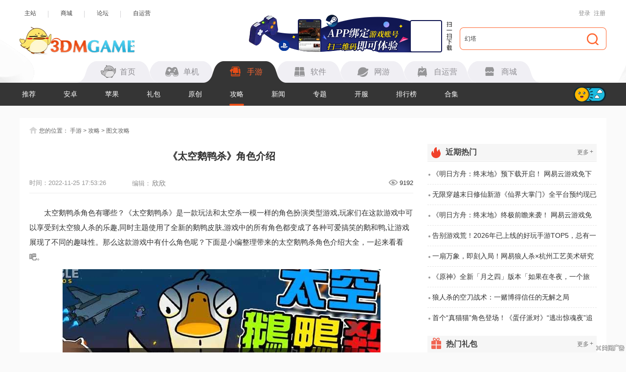

--- FILE ---
content_type: text/html
request_url: https://shouyou.3dmgame.com/gl/424201.html
body_size: 14751
content:
<!DOCTYPE html>
<html>
<head>
    <meta charset="UTF-8">
        <title>太空鹅鸭杀角色有哪些-角色介绍_3DM手游</title>
        <meta name="keywords" content="角色介绍" />
    <meta name="description" content="太空鹅鸭杀角色有哪些？《太空鹅鸭杀》是一款玩法和太空杀一模一样的角色扮演类型游戏,玩家们在这款游戏中可以享受到太空狼人杀的乐趣,同时主题使用了全新的鹅鸭皮肤,游戏中的所有角色都变成了各种可爱搞笑的鹅和" />
    <meta http-equiv="Cache-Control" content="no-transform" />
    <meta http-equiv="Cache-Control" content="no-siteapp" />
    <meta name="mobile-agent" content="format=html5;url=https://app.3dmgame.com/gl/424201.html" />
    <meta name="mobile-agent" content="format=xhtml;url=https://app.3dmgame.com/gl/424201.html" />
    <link rel="canonical" href="https://shouyou.3dmgame.com/gl/424201.html" />
    <link rel="alternate" media="only screen and (max-width: 750px)" href="https://app.3dmgame.com/gl/424201.html" />
    <script type="text/javascript">
        if(top != self){
            top.location=self.location;
        }
    </script>
    <link rel="stylesheet" href="https://shouyou.3dmgame.com/newpage/css/base_Rev.css?v=202509">
    <link rel="stylesheet" type="text/css" href="https://shouyou.3dmgame.com/page/css/sy_commen.css?v=2509301">
    <script src="https://shouyou.3dmgame.com/page/js/jq1.9.js"></script>
    </head>
<body>

<script src="https://fc.3dmgame.com/js/img.js"></script>
<script src="https://shouyou.3dmgame.com/page/js/pcfm.js"></script>

    <div class="header_wrap">
        <div class="header_center">
            <div class="center">
                <div class="hedtop">
                    <ul class="ullink">
                        <li><a href="https://www.3dmgame.com" target="_blank">主站</a></li>
                        <li><a href="https://mall.3dmgame.hk/" target="_blank">商城</a></li>
                        <li><a href="https://bbs.3dmgame.com" target="_blank">论坛</a></li>
                        <li><a href="https://yx.3dmgame.com" target="_blank">自运营</a></li>
                    </ul>
                    <div class="head_top_rt" id="my_user_top">
                        <i class="iconame"></i>
                        <a href="javascript:void(0);" class="login a" onclick="openlogin()">登录</a>
                        <a href="javascript:void(0);" class="enroll a" onclick="openregister()">注册</a>
                    </div>
                </div>
                <div class="header">
                    <a href="https://www.3dmgame.com" class="logo"><img src="https://shouyou.3dmgame.com/newpage/images/logo.png" alt=""></a>
                    <a href="https://www.3dmgame.com/app.html" target="_blank" class="addapp">
<div class="imgsao"><img src="https://www.3dmgame.com/newpage/img/sao.png" alt=""></div>
</a>                    <div class="search">
                        <div class="bj"></div>
                        <form action="https://so.3dmgame.com" method="get" target="_blank" autocomplete="off"
                            id="bdcs">
                            <input type="text" onblur="if (this.value=='') this.value='幻塔'" value="幻塔"
                                this.style.color="#000000" onfocus="if (this.value!='') this.value=''" name="keyword">
                            <input type="hidden" name="subsearch" value="1" />
                            <input type="hidden" name="type" value="4" />
                            <button type="submit" class="but"><i></i></button>
                        </form>
                    </div>
                    <div class="navbox">
                        <ul class="nav">
                            <li><u></u><a href="https://www.3dmgame.com"><i class="ico1"></i><span>首页</span></a></li>
                            <li><u></u><a href="https://www.3dmgame.com/games/"><u></u><i class="ico2"></i><span>单机</span></a></li>
                            <li class="on"><u></u><a href="https://shouyou.3dmgame.com/"><i class="ico3"></i><span>手游</span></a></li>
                            <li><u></u><a href="https://soft.3dmgame.com/"><i class="ico4"></i><span>软件</span></a></li>
                            <li><u></u><a href="https://ol.3dmgame.com/"><i class="ico5"></i><span>网游</span></a></li>
                            <li><u></u><a href="https://yx.3dmgame.com/"><i class="ico6"></i><span>自运营</span></a></li>
                            <li><u></u><a href="https://mall.3dmgame.hk/"><i class="ico7"></i><span>商城</span></a></li>
                        </ul>
                        <div class="addbox">
	<script>img100(65);</script>
</div>                    </div>
                </div>
            </div>
        </div>
        <div class="header_nav">
            <div class="bj" style="opacity: 1; border-color: #353535;"></div>
            <div class="center">
                <div class="ul_nav">
                    <ul>
                        <li><a href="https://shouyou.3dmgame.com/">推荐</a></li>
                        
                        <li><a href="https://shouyou.3dmgame.com/android/">安卓</a></li>
                        
                        
                        <li><a href="https://shouyou.3dmgame.com/ios/">苹果</a></li>
                        
                        
                        <li><a href="https://shouyou.3dmgame.com/ka/">礼包</a></li>
                        
                        
                        <li><a href="https://shouyou.3dmgame.com/original/">原创</a></li>
                        
                        
                        <li class="on"><a href="https://shouyou.3dmgame.com/gl/">攻略</a></li>
                        
                        
                        <li><a href="https://shouyou.3dmgame.com/news/">新闻</a></li>
                        
                        <li><a href="https://shouyou.3dmgame.com/zt/">专题</a></li>
                        
                        <li><a href="https://shouyou.3dmgame.com/kaifu/">开服</a></li>
                        
                        <li><a href="https://shouyou.3dmgame.com/phb/">排行榜</a></li>
                        <li><a href="https://shouyou.3dmgame.com/zt/gamehj_all_1/">合集</a></li>
                    </ul>
                    <div class="cur"></div>
                    <div class="switch_theme">
                        <div class="labico"><i></i></div>
                    </div>
                </div>
            </div>
        </div>
        <script>img100(64);</script>    </div>
    <script src="https://shouyou.3dmgame.com/newpage/js/newbase.js"></script>
<div class="content">
    <div class="crumb">
        <i></i>您的位置：
        <a href="https://shouyou.3dmgame.com" target="_blank">手游</a> &gt;
        <a href="https://shouyou.3dmgame.com/gl/" target="_blank">攻略</a> &gt;
        <a href="https://shouyou.3dmgame.com/gl_16_1" target="_blank">图文攻略</a>
    </div>
    <div class="Content_L dj_chinesemode">
        <div class=" news_warp_top">
            <h1 class="bt">《太空鹅鸭杀》角色介绍</h1>
            <div class="time">时间：<span>2022-11-25 17:53:26</span></div>
            <ul class="intem">
                                                <li>编辑：<span class="bianji">欣欣</span></li>
            </ul>
                        <div class="pin" data-id="Comments_wrap"><span><i class="eye"></i><span class="views">8908</span></span></div>
                        <div class="clear"></div>
        </div>
                <style>.Tonglan_785{width: 785px;overflow: hidden; margin: 15px auto -10px;position: relative;}.Tonglan_785>div{margin: 0 auto;}</style>
<div class="Tonglan_785">
    <script>img100(73);</script>
    <i style="width:26px;height:15px;position:absolute;left:0;bottom:0;background:url(https://img.3dmgame.com/uploads/images/thumbnews/20240718/1721316721_760045.png);"></i>
</div>
                <input type="hidden" value="https://syimg.3dmgame.com/uploadimg/thumb/2022/1125/1669369931192.jpg" id="coverUrl"/>
        <div class="news_warp_center">
            <p style="text-indent:2em;">
	太空鹅鸭杀角色有哪些？《太空鹅鸭杀》是一款玩法和太空杀一模一样的角色扮演类型游戏,玩家们在这款游戏中可以享受到太空狼人杀的乐趣,同时主题使用了全新的鹅鸭皮肤,游戏中的所有角色都变成了各种可爱搞笑的鹅和鸭,让游戏展现了不同的趣味性。那么这款游戏中有什么角色呢？下面是小编整理带来的太空鹅鸭杀角色介绍大全，一起来看看吧。
</p>
<p align="center">
	<img src="https://syimg.3dmgame.com/uploadimg/upload/image/20221125/20221125174933_91041.jpg" alt="《太空鹅鸭杀》角色介绍" /> 
</p>
<h3>
	《太空鹅鸭杀》角色介绍：
</h3>
<p style="text-indent:2em;">
	<span style="color:#E53333;">1. 中立角色（独立取胜）</span> 
</p>
<p style="text-indent:2em;">
	呆呆鸟&nbsp;– 如果被其他玩家投票否决，将赢得比赛，为此，您需要表现出怀疑并说服其他玩家您是鸭子。
</p>
<p style="text-indent:2em;">
	秃鹫&nbsp;– 吃被谋杀的鹅的尸体获胜，如果其他玩家发现并召集会议，尸体将被移除。
</p>
<p style="text-indent:2em;">
	鸽子&nbsp;– 感染所有玩家以赢得比赛，不要被鸭子投票或杀死。
</p>
<p style="text-indent:2em;">
	鹈鹕&nbsp;– 可以将整个玩家吞下，但被吞下的玩家在召集会议前不会死，活到最后获胜。
</p>
<p style="text-indent:2em;">
	<span style="color:#E53333;">2. 鹅角色（好人阵营）</span> 
</p>
<p style="text-indent:2em;">
	加拿大鹅&nbsp;– 如果你被鸭子杀死，杀手会在1s后自动报告。
</p>
<p style="text-indent:2em;">
	警长&nbsp;– 可以杀死任何人，但杀死一只鹅会产生致命的后果。
</p>
<p style="text-indent:2em;">
	正义使者&nbsp;– 你可以毫无后果地杀死任何一名玩家，可以是鹅或鸭。
</p>
<p style="text-indent:2em;">
	模仿鹅&nbsp;– 其他鸭子会像鸭子一样看到你，但会杀了你（是好人，但混入坏人阵营迷惑对手）。
</p>
<p style="text-indent:2em;">
	侦探&nbsp;– 只有一次你可以检查玩家是否在游戏中杀死了某人。
</p>
<p style="text-indent:2em;">
	保镖&nbsp;– 通过保护特定玩家直到游戏结束来获得奖励金币。
</p>
<p style="text-indent:2em;">
	通灵鹅&nbsp;– 可以看到死鹅的鬼魂。
</p>
<p style="text-indent:2em;">
	网红&nbsp;– 被杀时所有鹅会收到提示
</p>
<p style="text-indent:2em;">
	肉汁&nbsp;– 完成任务会增加你在游戏结束时获得的赏金，如果你被鸭子杀死，他将获得赏金。
</p>
<p style="text-indent:2em;">
	机械师&nbsp;– 获得使用通风口的能力。
</p>
<p style="text-indent:2em;">
	窥探&nbsp;– 隐藏在角落和缝隙中。
</p>
<p style="text-indent:2em;">
	技术员&nbsp;– 在小地图上检测破坏活动开始的大致位置。
</p>
<p style="text-indent:2em;">
	观鸟者&nbsp;– 视野有限，但可以透过墙壁。
</p>
<p style="text-indent:2em;">
	<span style="color:#E53333;">3. 鸭子角色（坏人阵营）</span> 
</p>
<p style="text-indent:2em;">
	食人族（吞食鸭）<span></span>– 每场比赛可以吃一具尸体，这样就没有人可以举报了。
</p>
<p style="text-indent:2em;">
	静音&nbsp;– 在每次会议中让一名玩家静音，当他知道你是杀手时很有用。
</p>
<p style="text-indent:2em;">
	承办丧葬者&nbsp;– 可以用较慢的速度拖动尸体。
</p>
<p style="text-indent:2em;">
	刺客&nbsp;– 在会议投票阶段，可以通过正确地猜测角色来杀死一只鹅，如果你错了，你会死。
</p>
<p style="text-indent:2em;">
	专业杀手&nbsp;– 击杀后无法自我报告；其他鹅看不到你杀死的玩家的尸体，但其他鹅靠近尸体时会自动报告。
</p>
<p style="text-indent:2em;">
	杀手&nbsp;– 如果你杀死一个特定的玩家，你将在游戏结束时获得奖励。
</p>
<p style="text-indent:2em;">
	身份窃贼&nbsp;– 在召集会议之前，会变形成你最近杀死的受害者
</p>
<p style="text-indent:2em;">
	模仿鸭&nbsp;– 可以冒充另一个玩家（外观上变成一模一样）。
</p>
<p align="center">
	<img src="https://syimg.3dmgame.com/uploadimg/xiaz/2022/1125/1669369802395.jpg" /> 
</p>
<p style="text-indent:2em;">
	<strong>以上就是3DM小编整理带来的《太空鹅鸭杀》角色介绍，更多相关游戏攻略，请点击关注3DM手游网！</strong> 
</p>                        <p style="text-indent:2em;">
                <strong><span style="color:#E53333;">本文内容来源于互联网，如有侵权请联系删除。</span></strong> 
            </p>
                    </div>
                        <div class="floating-button-container">
            <a href="javascript:void(0);" class="floating-button">
                <span class="text-before">查看</span>
                <p>《太空鹅鸭杀》角色介绍</p>
                <span class="text-after">完整攻略</span>
                <img src="https://imgs.3dmgame.com/configs/d02f47921ef0457789a9ce7c31a5980d11758785265025.png?x-oss-process=image/interlace,1/format,webp" alt="">
                <div class="qr-popup">
                    <div class="qr-code"></div>
                    <div class="qr-text">扫一扫下载APP查看</div>
                </div>
            </a>
        </div>
                <a href="" target="_blank" style="width: 100%;display: block;margin-top: 20px;"><img src="https://img.3dmgame.com/uploads/images/thumbnews/20250711/1752204002_711193.png" style="width: 100%;" alt=""></a>

                <div class="L_table1"></div>
        
<div class="QZ_title ">
    <div>
        <span><i class="ico23"></i>相关内容</span>
    </div>
    <div class="lin"></div>
</div><div class="news_warp_pf">    <div class="img"><a  style="display: block;"><img data-original="https://syimg.3dmgame.com/uploadimg/ico/2021/1101/1635747382981294.png" style="width: 100%; height: 100%;"></a></div>    <div class="tex">        <p class="p1">            <a >太空鹅鸭杀</a>            <i>太空杀玩法的鹅鸭大战</i>        </p>        <span class="sp">类型：休闲益智</span>        <span class="sp wid">厂商：成都金山世游卓立科技有限公司</span>        <span class="sp">语言：中文</span>        <span class="sp">大小：495.12MB</span>        <span class="sp biaoqian">标签：<a href="https://shouyou.3dmgame.com/zt/tuili/" target="_blank">推理</a>，<a href="https://shouyou.3dmgame.com/zt/shaonao/" target="_blank">烧脑</a>，<a href="https://shouyou.3dmgame.com/zt/taikongsha/" target="_blank">太空杀</a>        </span>        <div class="data_pf" data-dp="">            <div class="scorewrap score_b">                <div class="score hover" onclick="getscore(161598, 'score_b')"><span style="width: 75%;"></span></div>                <div class="processingbar"><font>9.5</font></div>                <div class="txt">                    已有<span class="num1">128</span>人评分                    <u class="myscore">您还未评分！</u>                </div>           </div>        </div>    </div></div><div class="news_warp_nav">    <a href="https://shouyou.3dmgame.com/android/259486.html" target="_blank">安卓版</a>    <a href="https://shouyou.3dmgame.com/ios/324698.html" target="_blank">苹果版</a>    <p class="p2">3DM公众号<i><img data-original="https://shouyou.3dmgame.com/page/images/3dmapp.png"></i></p>    <p class="p1">手机上浏览<i><img data-original="https://syimg.3dmgame.com/uploadimg/qrcode/gl/qrgl424201.png"></i></p></div>
        <div class="news_warp_gon">  <div class="news_warp_bttop">    <span><i class="ico1"></i>相关攻略</span>    <a href="https://shouyou.3dmgame.com/zt/161598_gl/" target="_blank" class="mor2">更多<i>+</i></a>  </div>  <div class="net">    <a href="https://shouyou.3dmgame.com/gl/429493.html" target="_blank"><i></i>《太空鹅鸭杀》承办丧葬者玩法攻略</a>    <a href="https://shouyou.3dmgame.com/gl/429490.html" target="_blank"><i></i>《太空鹅鸭杀》连环杀手玩法攻略</a>    <a href="https://shouyou.3dmgame.com/gl/429487.html" target="_blank"><i></i>《太空鹅鸭杀》隐形鸭玩法攻略</a>    <a href="https://shouyou.3dmgame.com/gl/429483.html" target="_blank"><i></i>《太空鹅鸭杀》爆炸王鸭玩法攻略</a>    <a href="https://shouyou.3dmgame.com/gl/429482.html" target="_blank"><i></i>《太空鹅鸭杀》身份窃贼鸭玩法攻略</a>    <a href="https://shouyou.3dmgame.com/gl/429479.html" target="_blank"><i></i>《太空鹅鸭杀》刺客鸭玩法攻略</a>    <a href="https://shouyou.3dmgame.com/gl/429477.html" target="_blank"><i></i>《太空鹅鸭杀》派对鸭玩法攻略</a>    <a href="https://shouyou.3dmgame.com/gl/429474.html" target="_blank"><i></i>《太空鹅鸭杀》进不去房间解决方法</a>    <a href="https://shouyou.3dmgame.com/gl/429470.html" target="_blank"><i></i>《太空鹅鸭杀》好友联机方法教程</a>    <a href="https://shouyou.3dmgame.com/gl/429466.html" target="_blank"><i></i>《太空鹅鸭杀》注册账号方法</a>  </div>  <div class="clear"></div></div>
        <div class="news_warp_game">  <div class="news_warp_bttop">    <span><i class="ico2"></i>类似游戏</span>    <a href="https://shouyou.3dmgame.com/zt/161598_game/" target="_blank" class="mor2" title="类似手游app">更多<i>+</i></a>  </div>  <div class="net">    <ul><li>  <div class="img"><a href="https://shouyou.3dmgame.com/android/192833.html" target="_blank"><img data-original="https://syimg.3dmgame.com/uploadimg/ico/2020/0911/1599810842628362.png"></a></div>  <div class="tex">    <a href="https://shouyou.3dmgame.com/android/192833.html" target="_blank" class="a1">太空狼人杀</a><p>安卓版</p>    <p ><i class="p">找物解谜</i>|<i>206.52MB</i></p>  </div></li><li>  <div class="img"><a href="https://shouyou.3dmgame.com/android/220697.html" target="_blank"><img data-original="https://syimg.3dmgame.com/uploadimg/ico/2021/0322/1616391096368591.png"></a></div>  <div class="tex">    <a href="https://shouyou.3dmgame.com/android/220697.html" target="_blank" class="a1">太空狼人杀手游 官方版</a><p>安卓版</p>    <p ><i class="p">找物解谜</i>|<i>210.85MB</i></p>  </div></li><li>  <div class="img"><a href="https://shouyou.3dmgame.com/android/435737.html" target="_blank"><img data-original="https://syimg.3dmgame.com/uploadimg/ico/2024/1008/1728354256887230.jpg"></a></div>  <div class="tex">    <a href="https://shouyou.3dmgame.com/android/435737.html" target="_blank" class="a1">amongus太空狼人 下载最新版</a><p>安卓版</p>    <p ><i class="p">找物解谜</i>|<i>66.87MB</i></p>  </div></li><li>  <div class="img"><a href="https://shouyou.3dmgame.com/android/194742.html" target="_blank"><img data-original="https://syimg.3dmgame.com/uploadimg/ico/2020/1030/1604020215354413.png"></a></div>  <div class="tex">    <a href="https://shouyou.3dmgame.com/android/194742.html" target="_blank" class="a1">太空杀</a><p>安卓版</p>    <p ><i class="p">休闲益智</i>|<i>82.71MB</i></p>  </div></li><li>  <div class="img"><a href="https://shouyou.3dmgame.com/android/207486.html" target="_blank"><img data-original="https://syimg.3dmgame.com/uploadimg/ico/2021/0107/1609983532740000.png"></a></div>  <div class="tex">    <a href="https://shouyou.3dmgame.com/android/207486.html" target="_blank" class="a1">太空狼人杀特别版</a><p>安卓版</p>    <p ><i class="p">休闲益智</i>|<i>76.74MB</i></p>  </div></li><li>  <div class="img"><a href="https://shouyou.3dmgame.com/android/223437.html" target="_blank"><img data-original="https://syimg.3dmgame.com/uploadimg/ico/2021/0407/1617765639574663.png"></a></div>  <div class="tex">    <a href="https://shouyou.3dmgame.com/android/223437.html" target="_blank" class="a1">狼人太空杀</a><p>安卓版</p>    <p ><i class="p">休闲益智</i>|<i>60.96MB</i></p>  </div></li><li>  <div class="img"><a href="https://shouyou.3dmgame.com/android/229216.html" target="_blank"><img data-original="https://syimg.3dmgame.com/uploadimg/ico/2021/0507/1620351780358682.jpg"></a></div>  <div class="tex">    <a href="https://shouyou.3dmgame.com/android/229216.html" target="_blank" class="a1">太空杀大战狼人杀</a><p>安卓版</p>    <p ><i class="p">休闲益智</i>|<i>37.94MB</i></p>  </div></li><li>  <div class="img"><a href="https://shouyou.3dmgame.com/android/230967.html" target="_blank"><img data-original="https://syimg.3dmgame.com/uploadimg/ico/2021/0519/1621412860462146.png"></a></div>  <div class="tex">    <a href="https://shouyou.3dmgame.com/android/230967.html" target="_blank" class="a1">我们的派对太空杀3D</a><p>安卓版</p>    <p ><i class="p">休闲益智</i>|<i>63.32MB</i></p>  </div></li><li>  <div class="img"><a href="https://shouyou.3dmgame.com/android/233395.html" target="_blank"><img data-original="https://syimg.3dmgame.com/uploadimg/ico/2021/0608/1623131525512904.png"></a></div>  <div class="tex">    <a href="https://shouyou.3dmgame.com/android/233395.html" target="_blank" class="a1">太空杀哥斯拉金刚</a><p>安卓版</p>    <p ><i class="p">休闲益智</i>|<i>51.80MB</i></p>  </div></li>    </ul>  </div></div>
        <div class="post_pl" id="Comments_wrap">
            <script type="text/javascript">
    var collect_type=1;
</script>
<link rel="stylesheet" type="text/css" href="https://my.3dmgame.com/ct/css/comments.css?v=25121617"/>
<div id="Comments_wrap">
	<div class="Cs_head">
		<div class="Cs_ico1"></div>
		<p class="Cs_titile">玩家点评   <span id="Ct_total" class="Comments_total">（<i>0</i>人参与，<i>0</i>条评论）</span></p>
		<div id="Cs_collection" class="Cs_collection" onclick="ct_collect(this)">
			<i class="Cs_ico2"></i>
			<span>收藏</span>
		</div>
		<div id="Cs_report" class="Cs_report" >
			<div id="Cs_report_bt" class="net" onclick="Ct_report()">
    			<i class="Cs_ico3"></i>
        		<span>违法和不良信息举报</span>
    		</div>
        </div>
		<div class="Cs_share">
			<span>分享:</span>
			<div class="bdsharebuttonbox">
				<a href="#" class="bds_weixin" data-cmd="weixin" title="分享到微信"></a>
				<a href="#" class="bds_sqq" data-cmd="sqq" title="分享到QQ好友"></a>
				<a href="#" class="bds_tsina" data-cmd="tsina" title="分享到新浪微博"></a>
				<a href="#" class="bds_qzone" data-cmd="more" title="分享到"></a>
			</div>
			<script>
				window._bd_share_config={
					"common":{
						"bdSnsKey":{},
						"bdText":"",
						"bdMini":"2",
						"bdMiniList":false,
						"bdPic":"",
						"bdStyle":"0",
						"bdSize":"24"
					},
					"share":{}
				};
				with(document)0[
					(getElementsByTagName('head')[0]||body).appendChild(createElement('script')).src='https://shouyou.3dmgame.com/static/api/js/share.js?v=89860593.js?cdnversion='+~(-new Date()/36e5)
				];
			</script>
		</div>
	</div>
	<div class="Cs_postwrap">
		<div class="txtwrap">
			<div class="textarea-box">
				<textarea id="Ct_content" placeholder="请先登录后评论"></textarea>
			</div>
			<div class="poswrap">
				<div id="Ct_login">
					<div class="login_box">
						<div class="inputbg user"><input type="text" class="user_name" id="username" value="" /></div>
						<div class="inputbg pswd"><input type="password" class="user_psw" id="passwd" value="" /></div>
					</div>
					<input type="button" class="submit" value="登录" onclick="ct_login()" />
					<a href="javascript:void(0);" onclick="openregister()" class="reg_btn">注册</a>
				</div>
				<button class="postbtn" onclick="ct_post()">发布</button>
			</div>
		</div>
	</div>
	<div style="width: 785px;overflow: hidden;position: relative;">
    <script>img100(62);</script>
    <i style="width:26px;height:15px;position:absolute;left:0;bottom:0;background:url(https://img.3dmgame.com/uploads/images/thumbnews/20240718/1721316721_760045.png);"></i>
</div>	<div id="Comments_wrap_div" class="cmt_hot">
        <div class="cmt_item_head">
            <p>热门评论</p>
        </div>
        <div id="Comments_hot">
            <div class="Cslis_wrap" id="Cslis_wrap_hot"></div>
        </div>
    </div>
	<div class="Cslis_titile">
        <p>全部评论</p>
        <div class="rit_btn Ct_sel_order"><a href="javascript:void(0);" class="on">最新</a><a href="javascript:void(0);">最早</a></div>
    </div>
	<div class="Cslis_wrap" id="Cslis_wrap">
		<div id="Ct_norecord"><i></i></div>
	</div>
</div>
<script src="https://my.3dmgame.com/ct/js/comments.js?v=2512163"></script>
        </div>
    </div>
    <div class="Content_R">
        <style>.R_qingtianzhu{width: 346px;overflow: hidden;position: relative;}.R_qingtianzhu>div{margin-bottom: 20px;}</style>
<div class="R_qingtianzhu" >
    <script>img100(60);</script>
    <i style="width:26px;height:15px;position:absolute;left:0;bottom: 20px;background:url(https://img.3dmgame.com/uploads/images/thumbnews/20240718/1721316721_760045.png);"></i>
</div>

        <div class="sy_warp_a">
    <div class="QZ_title ">
        <div>
            <span><i class="ico3"></i>近期热门</span>
            <a href="https://shouyou.3dmgame.com/news/" target="_blank" class="mor2">更多<i>+</i></a>
        </div>
        <div class="lin"></div>
    </div>
    <div class="net">
                <a  href="https://shouyou.3dmgame.com/news/75672.html" target="_blank"><i></i>《明日方舟：终末地》预下载开启！ 网易云游戏免下载不占内存！</a>
                <a  href="https://shouyou.3dmgame.com/news/74949.html" target="_blank"><i></i>无限穿越末日修仙新游《仙界大掌门》全平台预约现已开启！逼真的修真掌门模拟器</a>
                <a  href="https://shouyou.3dmgame.com/news/75661.html" target="_blank"><i></i>《明日方舟：终末地》终极前瞻来袭！ 网易云游戏免下载畅享高配体验！</a>
                <a  href="https://shouyou.3dmgame.com/news/75622.html" target="_blank"><i></i>告别游戏荒！2026年已上线的好玩手游TOP5，总有一款适合你！</a>
                <a  href="https://shouyou.3dmgame.com/news/75678.html" target="_blank"><i></i>一扇万象，即刻入局！网易狼人杀×杭州工艺美术研究院非遗扇艺联动开启</a>
                <a  href="https://shouyou.3dmgame.com/news/75634.html" target="_blank"><i></i>《原神》全新「月之四」版本「如果在冬夜，一个旅人」今日正式开启！</a>
                <a  href="https://shouyou.3dmgame.com/news/72455.html" target="_blank"><i></i>狼人杀的空刀战术：一赌博得信任的无解之局</a>
                <a class="last_a" href="https://shouyou.3dmgame.com/news/75190.html" target="_blank"><i></i>首个“真猫猫”角色登场！《蛋仔派对》“逃出惊魂夜”追捕者“影爪梵蒂娅”上线！</a>
            </div>
</div>

        <div class="sy_warp_b pading_top">
    <div class="QZ_title  pading_top">
        <div>
            <span><i class="ico17"></i>热门礼包</span>
            <a href="https://shouyou.3dmgame.com/ka/" target="_blank" class="mor2">更多<i>+</i></a>
        </div>
        <div class="lin"></div>
    </div>
    <div class="net">
        <ul>
                        <li><div class="img"><a href="https://shouyou.3dmgame.com/ka/1402.html" target="_blank"><img data-original="https://syimg.3dmgame.com/uploadimg/ico/2017/0518/1495088014531097.jpg"></a></div>
                <div class="tex">
                    <a href="https://shouyou.3dmgame.com/ka/1402.html" target="_blank" class="p1">《太极熊猫3：猎龙》3DM独家礼包</a>
                    <span class="p2">角色扮演                                                                        <a class="a ioc_iphone"></a>                                                                                            </span>
                    <a href="https://shouyou.3dmgame.com/ka/1402.html" target="_blank" class="btn">领取</a>
                </div>
            </li>
                        <li><div class="img"><a href="https://shouyou.3dmgame.com/ka/1400.html" target="_blank"><img data-original="https://syimg.3dmgame.com/uploadimg/ico/2017/0607/1496833014908448.jpg"></a></div>
                <div class="tex">
                    <a href="https://shouyou.3dmgame.com/ka/1400.html" target="_blank" class="p1">《大话西游热血版》独家礼包</a>
                    <span class="p2">                                                <a class="a ioc_anzhu"></a>                                                                                                                                                <a class="a ioc_iphone"></a>                                                                                            </span>
                    <a href="https://shouyou.3dmgame.com/ka/1400.html" target="_blank" class="btn">领取</a>
                </div>
            </li>
                        <li><div class="img"><a href="https://shouyou.3dmgame.com/ka/1405.html" target="_blank"><img data-original="https://syimg.3dmgame.com/uploadimg/ico/2017/0621/1498028821179656.png"></a></div>
                <div class="tex">
                    <a href="https://shouyou.3dmgame.com/ka/1405.html" target="_blank" class="p1">《少年西游记》端午节礼包</a>
                    <span class="p2">卡牌策略                                                <a class="a ioc_anzhu"></a>                                                                                                                    </span>
                    <a href="https://shouyou.3dmgame.com/ka/1405.html" target="_blank" class="btn">领取</a>
                </div>
            </li>
                        <li><div class="img"><a href="https://shouyou.3dmgame.com/ka/1408.html" target="_blank"><img data-original="https://syimg.3dmgame.com/uploadimg/ico/2017/0518/1495088014531097.jpg"></a></div>
                <div class="tex">
                    <a href="https://shouyou.3dmgame.com/ka/1408.html" target="_blank" class="p1">《太极熊猫3：猎龙》3DM独家礼包</a>
                    <span class="p2">角色扮演                                                <a class="a ioc_anzhu"></a>                                                                                                                    </span>
                    <a href="https://shouyou.3dmgame.com/ka/1408.html" target="_blank" class="btn">领取</a>
                </div>
            </li>
                    </ul>
    </div>
</div>

        <div class="sy_warp_c">
    <div class="QZ_title ">
        <div>
            <span><i class="ico7"></i>原创推荐</span>
            <a href="https://shouyou.3dmgame.com/original/" target="_blank" class="mor2">更多<i>+</i></a>
        </div>
        <div class="lin"></div>
    </div>
    <div class="net">
        <ul>
                        <li><div class="img"><a href="https://shouyou.3dmgame.com/original/28502.html" target="_blank"><img data-original="https://syimg.3dmgame.com/uploadimg/thumb/2024/0912/1726124164941125.jpg"></a></div>
                <div class="tex">
                    <a href="https://shouyou.3dmgame.com/original/28502.html" target="_blank" class="p1">《排球少年：新的征程》国服手游评测：及川真的去给牛岛托球了，白鸟泽厨美梦成真</a>
                    <p><i>手游评测 </i>|<span>廉颇</span></p>
                </div>
            </li>
                        <li><div class="img"><a href="https://shouyou.3dmgame.com/original/28501.html" target="_blank"><img data-original="https://syimg.3dmgame.com/uploadimg/thumb/2024/0824/1724494042800128.jpg"></a></div>
                <div class="tex">
                    <a href="https://shouyou.3dmgame.com/original/28501.html" target="_blank" class="p1">《漫威终极逆转》评测：每局三分钟，随机又公平</a>
                    <p><i>手游评测 </i>|<span>廉颇</span></p>
                </div>
            </li>
                        <li><div class="img"><a href="https://shouyou.3dmgame.com/original/28500.html" target="_blank"><img data-original="https://syimg.3dmgame.com/uploadimg/thumb/2024/0630/1719739732200192.png"></a></div>
                <div class="tex">
                    <a href="https://shouyou.3dmgame.com/original/28500.html" target="_blank" class="p1">《逆水寒》手游2.0新赛年评测：国风朋克来袭</a>
                    <p><i>手游评测 </i>|<span>廉颇</span></p>
                </div>
            </li>
                    </ul>
    </div>
</div>

        

<div class="sy_warp_d">
    <div class="QZ_title ">
        <div>
            <span><i class="ico13"></i>近期大作</span>
            <a href="https://shouyou.3dmgame.com/zt/" target="_blank" class="mor2">更多<i>+</i></a>
        </div>
        <div class="lin"></div>
    </div>
    <div class="net">
        <ul>
                        <li><div class="img"><a href="https://shouyou.3dmgame.com/zt/215158/" target="_blank"><img data-original="https://syimg.3dmgame.com/uploadimg/ico/2025/0623/1750643472680070.png"></a></div>
                <div class="tex">
                    <a href="https://shouyou.3dmgame.com/zt/215158/" target="_blank" class="p1">九牧之野</a>
                    <p>
                        <i>安卓</i>                                                                                                <span>|</span><i>策略战争</i>
                    </p>
                    <p><i>中文</i><span>|</span><i>2.42GB</i></p>
                    <div class="font">9.2</div>
                    <a href="https://shouyou.3dmgame.com/android/501779.html" target="_blank" class="bt">下载</a>
                </div>
            </li>
                        <li><div class="img"><a href="https://shouyou.3dmgame.com/zt/199757/" target="_blank"><img data-original="https://syimg.3dmgame.com/uploadimg/ico/2025/1120/1763627719724169.png"></a></div>
                <div class="tex">
                    <a href="https://shouyou.3dmgame.com/zt/199757/" target="_blank" class="p1">逆战：未来</a>
                    <p>
                        <i>安卓</i>                                                                                                <span>|</span><i>飞行射击</i>
                    </p>
                    <p><i>中文</i><span>|</span><i>1.50GB</i></p>
                    <div class="font">9.5</div>
                    <a href="https://shouyou.3dmgame.com/android/391753.html" target="_blank" class="bt">下载</a>
                </div>
            </li>
                        <li><div class="img"><a href="https://shouyou.3dmgame.com/zt/211357/" target="_blank"><img data-original="https://syimg.3dmgame.com/uploadimg/ico/2025/0122/1737538304563034.png"></a></div>
                <div class="tex">
                    <a href="https://shouyou.3dmgame.com/zt/211357/" target="_blank" class="p1">超自然行动组</a>
                    <p>
                        <i>安卓</i>                                                                                                <span>|</span><i>生存冒险</i>
                    </p>
                    <p><i>中文</i><span>|</span><i>135.02MB</i></p>
                    <div class="font">8.0</div>
                    <a href="https://shouyou.3dmgame.com/android/529211.html" target="_blank" class="bt">下载</a>
                </div>
            </li>
                        <li><div class="img"><a href="https://shouyou.3dmgame.com/zt/116235/" target="_blank"><img data-original="https://syimg.3dmgame.com/uploadimg/ico/2020/0509/1589005876913253.png"></a></div>
                <div class="tex">
                    <a href="https://shouyou.3dmgame.com/zt/116235/" target="_blank" class="p1">无畏契约</a>
                    <p>
                        <i>安卓</i>                                                                                                <span>|</span><i>飞行射击</i>
                    </p>
                    <p><i>中文</i><span>|</span><i>1.71GB</i></p>
                    <div class="font">8.0</div>
                    <a href="https://shouyou.3dmgame.com/android/507360.html" target="_blank" class="bt">下载</a>
                </div>
            </li>
                    </ul>
        <ul style="display: none">
                    </ul>
    </div>
</div>

        <div class="sy_warp_h">
    <div class="tist_data">
        <div class="imglist"><i class="ico1"></i><span>3DM自运营游戏推荐</span></div>
        <div class="rightlist"><i></i><a href="https://yx.3dmgame.com" target="_blank">更多</a></div>
    </div>
    <ul>
        <li class="li1">
                    <img data-original="https://yx.3dmgame.com/uploads/images/thumbsmall/20250702/1751440945_349755.jpg" data-bd-imgshare-binded="1">
            <div class="showin"></div>
            <a href="https://yx.3dmgame.com/yy/qgzn/ad" target="_blank" class="kaishi">开始游戏</a>
            <a href="https://yeyou.3dmgame.com/zt/qgzn/" target="_blank" class="guan">进入官网</a>
            <p>倾国之怒</p>
                </li>
        <li class="li1">
                        <img data-original="https://yx.3dmgame.com/uploads/images/thumbsmall/20220216/1644995802_841872.gif" data-bd-imgshare-binded="1">
            <div class="showin"></div>
            <a href="https://yx.3dmgame.com/yy/yscq/ad" target="_blank" class="kaishi">开始游戏</a>
            <a href="https://yx.3dmgame.com/zt/yscq/" target="_blank" class="guan">进入官网</a>
            <p>原始传奇</p>
                    </li>

        <li class="li3">
                            <div class="imgbox">
                    <img data-original="https://yx.3dmgame.com/uploads/images/thumbsmall/20240529/1716973748_532776.png" class="img">
                    <div class="btnbox">
                        <a href="https://syly.3dmgame.com/upload/android/game_package437.apk" target="_blank" class="tab tab1">安卓下载
                            <div class="sao"><img data-original="https://yx.3dmgame.com/uploads/images/thumbsmall/20240529/1716973841_389942.png"></div> </a>
                        <a href="https://syly.3dmgame.com/media/game/detail/game_id/437.html" class="tab tab2">进入官网</a>
                    </div>
                </div>
                <p>斗罗大陆（我唐三认可0.1折）</p>
                    </li>
        <li class="li3">
                            <div class="imgbox">
                    <img data-original="https://syly.3dmgame.com/upload/game/20250529/20cfb6405841ea2eb7a0efc14a0faf10.png" class="img">
                    <div class="btnbox">
                        <a href="https://syly.3dmgame.com/upload/android/game_package1255.apk" target="_blank" class="tab tab1">安卓下载
                            <div class="sao"><img data-original="https://yx.3dmgame.com/uploads/images/thumbsmall/20250603/1748943265_914971.png"></div> </a>
                        <a href="https://syly.3dmgame.com/media/game/detail/game_id/1255.html" class="tab tab2">进入官网</a>
                    </div>
                </div>
                <p>太阁立志2</p>
                    </li>
        <li class="li3">
                            <div class="imgbox">
                    <img data-original="https://syly.3dmgame.com/upload/game/20250522/1cf17ec54015ab4cf249fe8a2a916f53.png" class="img">
                    <div class="btnbox">
                        <a href="https://syly.3dmgame.com/upload/android/game_package1238.apk" target="_blank" class="tab tab1">安卓下载
                            <div class="sao"><img data-original="https://yx.3dmgame.com/uploads/images/thumbsmall/20250603/1748943287_947139.png"></div> </a>
                        <a href="https://syly.3dmgame.com/media/game/detail/game_id/1238.html" class="tab tab2">进入官网</a>
                    </div>
                </div>
                <p>奇门(0.1折仙侠不用闪)</p>
                    </li>

        <li class="li3">
                            <div class="imgbox">
                    <img data-original="https://yx.3dmgame.com/uploads/images/thumbgameh5/20240716/1721118204_503029.png" class="img">
                    <div class="btnbox">
                        <a href="https://yx.3dmgame.com/h5/game?gameid=10573" target="_blank" class="tab tab1">开始游戏
                            <div class="sao"><img data-original="https://yx.3dmgame.com/uploads/images/thumbsmall/20240829/1724899964_827839.png"></div> </a>
                        <a href="https://yx.3dmgame.com/h5/syqy/" class="tab tab2">进入官网</a>
                    </div>
                </div>
                <p>深渊契约</p>
                    </li>
        <li class="li3">
                            <div class="imgbox">
                    <img data-original="https://yx.3dmgame.com/uploads/images/thumbsmall/20240529/1716973458_939258.png" class="img">
                    <div class="btnbox">
                        <a href="https://yx.3dmgame.com/h5/game?gameid=10552" target="_blank" class="tab tab1">开始游戏
                            <div class="sao"><img data-original="https://yx.3dmgame.com/uploads/images/thumbsmall/20240529/1716973545_572746.png"></div> </a>
                        <a href="https://yx.3dmgame.com/h5/msj/" class="tab tab2">进入官网</a>
                    </div>
                </div>
                <p>猫狩纪0.1折</p>
                    </li>
        <li class="li3">
                            <div class="imgbox">
                    <img data-original="https://yx.3dmgame.com/uploads/images/thumbsmall/20250123/1737616069_765085.png" class="img">
                    <div class="btnbox">
                        <a href="https://yx.3dmgame.com/h5/game?gameid=10597" target="_blank" class="tab tab1">开始游戏
                            <div class="sao"><img data-original="https://yx.3dmgame.com/uploads/images/thumbsmall/20250123/1737616107_870770.png"></div> </a>
                        <a href="https://yx.3dmgame.com/h5/ljxs/" class="tab tab2">进入官网</a>
                    </div>
                </div>
                <p>灵剑仙师（斗破苍穹）</p>
                    </li>

    </ul>
</div>
        <style>.R_fangkuai{width: 346px;overflow: hidden;position: relative;}.R_fangkuai>div{margin-bottom: 20px;}</style>
<div class="R_fangkuai" >
    <script>img100(92);</script>
    <i style="width:26px;height:15px;position:absolute;left:0;bottom: 20px;background:url(https://img.3dmgame.com/uploads/images/thumbnews/20240718/1721316721_760045.png);"></i>
</div>

    </div>
    <div class="clear"></div>
</div>
<script>img100(101);</script>
<input type="hidden" id="hkid" value="161598" />
<script type="text/javascript" src="https://work.3dmgame.com/js/statistics.js"></script>
<script src="https://shouyou.3dmgame.com/page/js/sy_comme.js?v=2509306"></script>
<script type="text/javascript" src="https://shouyou.3dmgame.com/page/js/third/calluserlogin.js"></script>
<script type="text/javascript" src="https://shouyou.3dmgame.com/page/js/third/viewscount.js"></script>
<script type="text/javascript">viewscount("gl", 424201)</script>
<script type="text/javascript">getviews("gl", 424201)</script>
<div class="fotter fottertheme">
    <div class="fottertop2" id="index7">
        <div class="center clear_">
            <div class="lefbox fl">
    <div class="item_ ">
        <div class="btbox">综合内容</div>
        <ul class="lis">
            <li><a href="https://3c.3dmgame.com/" target="_blank"><div class="img"><div class="ico ico1"></div></div> <div class="text">硬件设备</div></a></li>
            <li><a href="https://bbs.3dmgame.com/" target="_blank"><div class="img"><div class="ico ico2"></div></div><div class="text">游戏论坛</div></a></li>
            <li><a href="https://www.3dmgame.com/bagua/" target="_blank"><div class="img"><div class="ico ico3"></div></div> <div class="text">娱乐频道</div></a></li>
            <li><a href="https://www.3dmgame.com/original.html" target="_blank"><div class="img"><div class="ico ico4"></div></div> <div class="text">原创专栏</div></a></li>
            <li><a href="https://mall.3dmgame.hk" target="_blank"><div class="img"><div class="ico ico5"></div></div> <div class="text">游戏商城</div></a></li>
            <li><a href="https://www.3dmgame.com/hanhua/" target="_blank"><div class="img"><div class="ico ico6"></div></div> <div class="text">游戏汉化</div></a></li>
        </ul>
    </div>
</div>
<div class="ritbox fr">
    <div class="item_ fl">
        <div class="btbox">单机游戏</div>
        <div class="lis">
            <a href="https://dl.3dmgame.com/" target="_blank">游戏下载</a>
            <a href="https://dl.3dmgame.com/patch/" target="_blank">补丁MOD</a>
            <a href="https://www.3dmgame.com/gl/" target="_blank">原创攻略</a>
            <a href="https://www.3dmgame.com/xbox/" target="_blank">XBOX</a>
            <a href="https://www.3dmgame.com/ps/" target="_blank">PS5</a>
            <a href="https://www.3dmgame.com/release/" target="_blank">发售表</a>
        </div>
    </div>
    <div class="item_ fl">
        <div class="btbox">手机游戏</div>
        <div class="lis">
            <a href="https://shouyou.3dmgame.com/android/" target="_blank">安卓游戏</a>
            <a href="https://shouyou.3dmgame.com/ios/" target="_blank">苹果游戏</a>
            <a href="https://shouyou.3dmgame.com/gl/" target="_blank">手游攻略</a>
            <a href="https://shouyou.3dmgame.com/ka/" target="_blank">手游礼包</a>
            <a href="https://shouyou.3dmgame.com/zt/" target="_blank">专题合集</a>
            <a href="https://shouyou.3dmgame.com/phb/" target="_blank">排行榜</a>
        </div>
    </div>
    <div class="item_ fl">
        <div class="btbox">网络游戏</div>
        <div class="lis">
            <a href="https://ol.3dmgame.com/news/" target="_blank">网游资讯</a>
            <a href="https://ol.3dmgame.com/esports/" target="_blank">竞技赛事</a>
            <a href="https://ol.3dmgame.com/news_5_1/" target="_blank">网游活动</a>
            <a href="https://ol.3dmgame.com/ku/" target="_blank">网游大全</a>
            <a href="https://ol.3dmgame.com/test/" target="_blank">新游试玩</a>
            <a href="https://ol.3dmgame.com/hao/" target="_blank">激活码</a>
        </div>
    </div>
</div>        </div>    
    </div>
    <div class="fotter-bottom">
    <div class="fotter-link">
        <a href="https://www.3dmgame.com/s/about.html" target="_blank">关于3DMGAME</a>|<a href="https://www.3dmgame.com/s/joinus.html" target="_blank">招聘信息</a>|<a href="https://www.3dmgame.com/s/sitemap.html" target="_blank">网站地图</a>|<a href="https://www.3dmgame.com/s/contact.html" target="_blank">联系我们</a>|<a href="https://www.3dmgame.com/s/media.html" target="_blank">媒体信息</a>|<a href="https://www.3dmgame.com/s/sqyd.html" target="_blank">家长监护申请引导</a>|<a href="https://www.3dmgame.com/s/jzjh.html" target="_blank">家长监护</a>|<a href="https://www.3dmgame.com/s/tl/index.html" target="_blank">汉化翻译</a>|<a href="https://www.3dmgame.com/sharesource/" target="_blank">申请入库</a>
        <p><a href="https://beian.miit.gov.cn/" target="_blank" rel="nofollow">京ICP备14006952号-1</a> 京B2-20201630 &nbsp;&nbsp;京网文（2019）3652-335号
            <a target="_blank" rel="nofollow" href="http://www.beian.gov.cn/portal/registerSystemInfo?recordcode=31011202006753"><img src="" style="float:left;"/><span style="color:#939393;">沪公网安备 31011202006753号</span></a>未成年人举报：legal@3dmgame.com
        </p>
        <p>CopyRight©2003-2018 违法和不良信息举报（021-54473036） All Right Reserved</p>
    </div>
</div></div>
<script src="https://my.3dmgame.com/newuser/js/user.js?v=6"></script>
<script src="https://ssl.captcha.qq.com/TCaptcha.js"></script>
<div id="my_login_form" class="login_wrap" style="display: none;">
        <script>img100(110);</script>
        <div class="form_login">
        <div class="login_title_bt">
            <div class="bt">登录后免费畅享游戏内容</div>
            <p>APP玩家专属福利：每日登录抽大奖，各类福利领不停</p>
        </div>
        <div class="loginbox">
            <div class="title">
                <div class="bt" data-id="1">
                    <span class="on">验证码登录</span>
                    <span>密码登录</span>
                </div>
            </div>
            <div>
                <div class="login_tabbox ">
                    <div>
                        <div class="login_tab iphone_input hide">
                            <div class="input_wrap login_useriphone "  >
                                <div class="name_ico"><i></i></div>
                                <input type="text" title="手机号" name="useriphone" id="login_useriphone" value="" maxlength=""  placeholder="请输入手机号 ">
                                <p class="Tipsbox_yes Tips_iphone"></p>
                            </div>
                            <div class="input_wrap login_useriphone_code">
                                <div class="password_ico"> <i></i></div>
                                <input type="text" title="验证码" name="iphonecode" id="login_useriphone_code" value="" required="required" placeholder="验证码">
                                <div class="time " onclick="call_captchafun('logreg')">发送验证码</div>
                                <p class="Tipsbox_yes Tips_iphone_code" ></p>
                            </div>
                        </div>
                        <div class="login_tab user_input hide">
                            <div class="input_wrap login_username">
                                <div class="name_ico"> <i></i></div>
                                <input type="text" title="用户名" name="username" id="loginname" value="" maxlength="" placeholder="请输入手机号 / 论坛账号">
                                <p class="Tipsbox_yes Tips_name"></p>
                            </div>
                            <div class="input_wrap login_password">
                                <div class="password_ico"> <i></i></div>
                                <input type="password" title="密码" name="passwd" id="loginpassword" value="" required="required" placeholder="请输入密码">
                                <p class="Tipsbox_yes Tips_pswd"></p>
                            </div>
                        </div>
                    </div>
                    <div class="auto_login">
                        <div class="radiobtn">
                            <input type="checkbox" id="atloginck" value="1" checked="checked" onchange="setautologin(this)">
                            <input type="hidden" name="autologin" id="myautologin" value="1">
                            <span class="inpbg"></span>
                        </div>
                        <label for="atloginck">自动登录</label>
                        <a href="https://my.3dmgame.com/findpasswd" class="forget_link" target="_blank">忘记密码</a>
                        <a href="javascript:void(0);" class="registered_link" onclick="openregister()">新会员注册</a>
                    </div>
                    <a href="javascript:void(0);" class="submit" onclick="login_submit()">登 录</a>
                    <div class="other_login">
                        <p>社交账号登录</p>
                    </div>
                    <div class="other_login_list">
                        <div class="weibo">
                            <i onclick="sina_login()"></i>
                        </div>
                        <div class="weixin">
                            <i onclick="wechat_login()"></i>
                        </div>
                        <div class="QQ">
                            <i onclick="qq_login()"></i>
                        </div>
                    </div>
                </div>
            </div>
        </div>
    </div>
    <div class="form_register">
        <div class="title">3DM 欢迎新人加入</div>
        <div class="infowrap">
            <div class="input_lis">
                <span>区号:</span>
                <select id="areacode" name="areacode"></select>
            </div>
            <div class="input_lis">
                <span>账号:</span>
                <input value="" required="required" autocomplete="off" requiredtitle="请输入手机号"  patterntitle="国内手机号为11个数字国外手机为区号-手机号!" class="mobile" type="text" name="mobile" id="mobile" placeholder="请输入手机号">
            </div>
            <div class="input_lis">
                <span>密码:</span>
                <input id="regpasswd" name="regpasswd" value="" required="required" autocomplete="off" title="别忘了密码" class="passwd" type="password" placeholder="请输入密码（6-18位字母、数字、符号）">
            </div>
            <div class="input_lis">
                <span>确认密码:</span>
                <input id="checkpasswd" name="checkpasswd" value="" required="required" autocomplete="off" title="别忘了密码" class="checkpasswd" type="password" placeholder="再次输入密码">
            </div>
            <div class="input_lis yzm_inp">
                <span>验证码:</span>
                <div class="infor_">
                    <input id="validate" name="validate" value="" required="required" requiredtitle="输入验证码" type="text" class="yzm-c" maxlength="16" placeholder="输入验证码">
                    <div style="display: none;" id="TencentCaptcha" data-appid="2072025837" data-cbfn="callback_regcaptcha"></div>
                    <div class="time " onclick="call_captchafun('')">获取验证码</div>
                </div>
            </div>
            <div class="tips">
                收不到验证码？<span class="feedback" onclick="show_feedback()">去反馈</span>
            </div>
            <div class="submit_wrap">
                <span class="submit" onclick="reg_submit()">注 册</span>
            </div>
            <div class="rule_wrap">
                <input id="rule" name="rule" type="checkbox" checked="checked" value="">
                <div class="btn_ico2"></div>
                <label for="rule">我已同意</label><a href="https://my.3dmgame.com/agreement" target="_blank">《3DM账号协议》</a>
                <div class="tips_login">已有账号？<a id="login2" href="javascript:void(0);" onclick="openlogin()">去登录</a></div>
            </div>
        </div>
    </div>
    <div class="login_sao">
        <div class="bt-">APP扫码登录</div>
        <div class="no_sao tab_ ">
            <div class="saobox">
                <div class="img">
                    <img src="" alt="">
                    <div class="tips refresh hide" onclick="sao_Refresh()"><span><i></i>点击刷新</span></div>
                </div>
            </div>
            <div class="tex">
                <div class="tis ">
                    <p>打开“3DM游戏APP 首页”</p>
                    <span>右上角“扫一扫” <i><u></u></i></span>
                </div>
                <div class="res_tishi" style="display:none;">二维码已失效</div>
            </div>
        </div>
        <div class="sao tab_ hide">
            <div class="success">
                <i></i>
                <span>扫码成功</span>
                <p>请在手机上点击「确认登录」</p>
            </div>
        </div>
        <div class="applog">
            <a href="https://www.3dmgame.com/app.html" target="_blank" class="btn" >下载3DM游戏APP</a>
            <div class="login_appdown">
                <div class="saobox">
                    <div class="img">
                        <img src="https://my.3dmgame.com/newuser/images/appdown.png" alt="">
                    </div>
                </div>
                <div class="text">
                    <p> 下载3DM游戏APP </p>
                    <span>立领 <i>5元现金红包!</i></span>
                </div>
            </div>
        </div>
    </div>
</div>
<div style="display: none;">
    <script>
        var match = 0;
        //详情匹配
        var downimatch = window.location.pathname.match(/\/(\w+)\/(\d+).html/);
        if(downimatch != null){
            match = downimatch[1] == "news" || downimatch[1] == "gl"  ? 1 : 0;
        }
        //列表匹配
        if(match == 0){
            downimatch = window.location.pathname.match(/\/(\w+)\//);
            match = downimatch != null && (downimatch[1].indexOf("news") == 0 || downimatch[1].indexOf("gl") == 0)  ? 1 : 0;
        }
        if(match == 1){
            var _hmt = _hmt || [];
            (function() {
                var hm = document.createElement("script");
                hm.src = "https://hm.baidu.com/hm.js?5f578ad1ae7460d89affa49a15a634f6";
                var s = document.getElementsByTagName("script")[0];
                s.parentNode.insertBefore(hm, s);
            })();
        } else {
            var _hmt = _hmt || [];
            (function() {
                var hm = document.createElement("script");
                hm.src = "https://hm.baidu.com/hm.js?069e6c2fd4b2264ad750edc6fefa8b3c";
                var s = document.getElementsByTagName("script")[0];
                s.parentNode.insertBefore(hm, s);
            })();
        }
    </script>
</div>
<script src="https://www.3dmgame.com/index/js/lazyload.js"></script>
<script>
$(function(){
  var $imgs = $("img[data-original]");
  if($imgs.length){
    $imgs.lazyload({
      effect: "fadeIn",
      threshold: 200,
      failurelimit: 10000,
      skip_invisible: false
    });
  }
});
</script>
    <div class="addvide3000"></div>
    <script>
        $('body .addvide3000').load("/bottomfaker.html")
    </script>
        <style type="text/css">
        #yxj_fmt_gg {
            position: fixed;
            right: 0px;
            bottom: 0px;
            z-index: 9999999;
        }

        #yxj_fmt_gg span {
            position: absolute;
            z-index: 2;
            right: 0;
            bottom: 0;
            width: 66px;
            height: 18px;
            cursor: pointer;
            background: url(https://img.3dmgame.com/uploads/images/thumbnews/20240718/1721316639_583403.png) no-repeat;
        }

        #yxj_fmt_gg span:hover {
            opacity: 0.8;
        }
    </style>
    <div id="yxj_fmt_gg" width="300" height="250"><span></span>
        <script>img100(57);</script>
        </div>
    <script type="text/javascript">$("#yxj_fmt_gg span").click(function () {
            $("#yxj_fmt_gg").remove();
        });</script>

</body>
</html>

--- FILE ---
content_type: text/html; charset=UTF-8
request_url: https://shouyou.3dmgame.com/api/getviews
body_size: -24
content:
{"code":1,"nums":9192,"msg":"\u6210\u529f"}